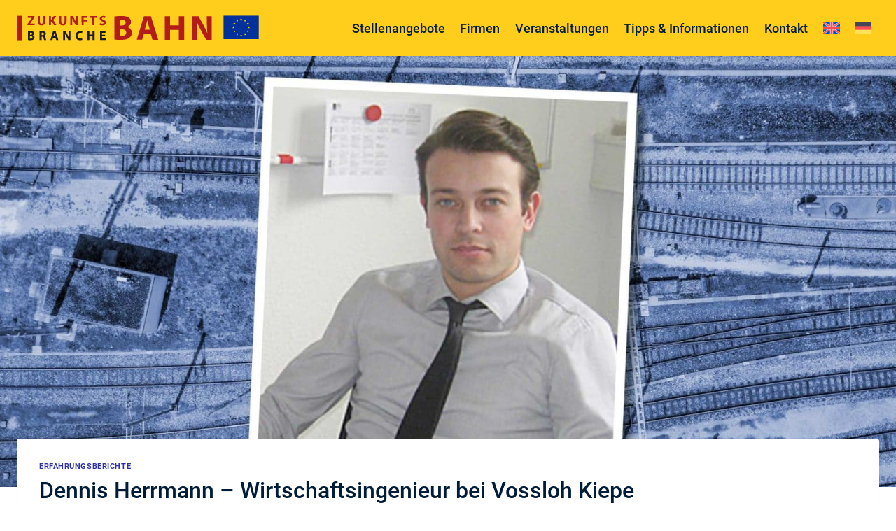

--- FILE ---
content_type: image/svg+xml
request_url: https://www.zukunftsbranche-bahn.de/wp-content/uploads/ZUBA-logo-neu5.svg
body_size: 98216
content:
<?xml version="1.0" encoding="UTF-8"?>
<svg xmlns="http://www.w3.org/2000/svg" xmlns:xlink="http://www.w3.org/1999/xlink" id="Ebene_1" viewBox="0 0 354.17 35.73">
  <defs>
    <style>.cls-1{fill:#b41c1a;}.cls-2{fill:#1d1d1b;}</style>
  </defs>
  <rect class="cls-1" y=".21" width="7.13" height="35.51"></rect>
  <path class="cls-1" d="m15.51,12.3l6.36-9.15v-.08h-5.76V.57h9.68v1.75l-6.22,9v.08h6.32v2.5h-10.38v-1.6Z"></path>
  <path class="cls-1" d="m33.51.57v7.68c0,2.29.87,3.46,2.41,3.46s2.46-1.1,2.46-3.46V.57h3v7.49c0,4.12-2.08,6.08-5.57,6.08s-5.33-1.89-5.33-6.12V.57h3.03Z"></path>
  <path class="cls-1" d="m46.73.57h3v5.9h.06c.3-.51.62-1,.91-1.46l3-4.44h3.7l-4.34,5.68,4.65,7.66h-3.57l-3.27-5.75-1.15,1.4v4.36h-3V.57Z"></path>
  <path class="cls-1" d="m64.63.57v7.68c0,2.29.87,3.46,2.42,3.46s2.45-1.1,2.45-3.46V.57h3v7.49c0,4.12-2.08,6.08-5.56,6.08s-5.34-1.89-5.34-6.12V.57h3.03Z"></path>
  <path class="cls-1" d="m77.85,13.92V.57h3.53l2.77,4.89c.82,1.48,1.55,3.01,2.18,4.58h.06c-.19-1.85-.28-3.71-.26-5.57V.57h2.77v13.35h-3.17l-2.85-5.15c-.85-1.53-1.62-3.1-2.31-4.71h-.06c.08,1.76.12,3.64.12,5.82v4l-2.78.04Z"></path>
  <path class="cls-1" d="m94.25.57h8.15v2.48h-5.12v3.05h4.78v2.45h-4.78v5.37h-3l-.03-13.35Z"></path>
  <path class="cls-1" d="m109.99,3.11h-3.59V.57h10.26v2.54h-3.6v10.81h-3l-.07-10.81Z"></path>
  <path class="cls-1" d="m121.06,10.81c1.04.53,2.18.81,3.35.83,1.39,0,2.12-.57,2.12-1.44s-.64-1.31-2.24-1.88c-2.22-.78-3.66-2-3.66-3.94,0-2.28,1.9-4,5.05-4,1.17-.02,2.33.2,3.4.67l-.67,2.44c-.87-.42-1.82-.64-2.79-.64-1.31,0-1.94.6-1.94,1.29,0,.85.75,1.23,2.47,1.88,2.36.87,3.47,2.1,3.47,4,0,2.24-1.73,4.14-5.39,4.14-1.31.02-2.6-.27-3.78-.82l.61-2.53Z"></path>
  <path class="cls-2" d="m16.34,22.89c1.23-.19,2.48-.27,3.72-.26,1.3-.11,2.61.14,3.78.72.95.48,1.55,1.45,1.54,2.51-.02,1.28-.88,2.39-2.11,2.73h0c1.49.31,2.55,1.64,2.54,3.16,0,1.06-.49,2.06-1.33,2.71-.93.74-2.49,1.16-5,1.16-1.05.01-2.1-.05-3.14-.19v-12.54Zm2.87,4.9h1c1.52,0,2.34-.62,2.34-1.57s-.74-1.48-2.05-1.48c-.41,0-.83.01-1.24.07l-.05,2.98Zm0,5.69h1.12c1.31,0,2.47-.49,2.47-1.84s-1.16-1.8-2.6-1.8h-1v3.64Z"></path>
  <path class="cls-2" d="m33.14,22.89c1.28-.18,2.57-.27,3.86-.26,1.45-.14,2.91.21,4.14,1,.8.66,1.23,1.65,1.18,2.68-.02,1.42-.92,2.68-2.26,3.16v.05c.92.48,1.56,1.37,1.71,2.4.4,1.44.8,3.11,1,3.61h-3c-.39-.97-.69-1.97-.89-3-.34-1.6-.9-2-2.07-2.06h-.75v5h-2.92v-12.58Zm2.92,5.51h1.14c1.45,0,2.3-.72,2.3-1.84s-.8-1.77-2.13-1.79c-.44,0-.88.03-1.31.1v3.53Z"></path>
  <path class="cls-2" d="m52.72,32.25l-.91,3.29h-3l3.92-12.81h3.8l4,12.81h-3.16l-1-3.29h-3.65Zm3.25-2.17l-.8-2.71c-.23-.76-.46-1.71-.65-2.47h0c-.19.76-.38,1.73-.59,2.47l-.76,2.71h2.8Z"></path>
  <path class="cls-2" d="m67.53,35.53v-12.81h3.38l2.66,4.69c.79,1.42,1.49,2.88,2.09,4.39h.06c-.18-1.77-.27-3.56-.25-5.34v-3.74h2.66v12.81h-3.07l-2.74-4.94c-.82-1.47-1.56-2.98-2.22-4.52h-.04c.08,1.7.12,3.5.12,5.59v3.86h-2.65Z"></path>
  <path class="cls-2" d="m95.37,35.17c-1.05.4-2.17.59-3.29.55-4.43,0-6.71-2.76-6.71-6.41,0-4.37,3.12-6.8,7-6.8,1.08-.04,2.16.16,3.16.57l-.59,2.3c-.77-.32-1.6-.48-2.43-.47-2.12-.14-3.96,1.46-4.1,3.58-.01.22-.01.43.01.65-.21,2.1,1.33,3.97,3.43,4.17.23.02.45.02.68,0,.82,0,1.63-.14,2.41-.41l.43,2.26Z"></path>
  <path class="cls-2" d="m105.5,22.72v4.92h4.77v-4.92h2.89v12.81h-2.89v-5.36h-4.77v5.36h-2.91v-12.81h2.91Z"></path>
  <path class="cls-2" d="m128.61,30.11h-4.71v3h5.26v2.38h-8.17v-12.77h7.9v2.38h-5v2.66h4.71v2.35Z"></path>
  <path class="cls-1" d="m141.96,1.18c3.31-.51,6.65-.75,10-.71,4.71,0,7.6.46,10.08,1.93,2.53,1.26,4.12,3.85,4.11,6.68,0,3.05-1.78,5.88-5.63,7.3v.1c3.9,1.07,6.79,4,6.79,8.42.01,2.84-1.3,5.51-3.55,7.24-2.48,2-6.63,3.09-13.43,3.09-2.79.03-5.59-.14-8.36-.5V1.18Zm7.66,13.07h2.53c4,0,6.23-1.67,6.23-4.2s-2-4-5.47-4c-1.1-.02-2.2.05-3.29.21v7.99Zm0,15.16c1,.09,2,.13,3,.1,3.49,0,6.58-1.32,6.58-4.92s-3.09-4.81-6.94-4.81h-2.63v9.63Z"></path>
  <path class="cls-1" d="m184.89,26.25l-2.44,8.76h-8L184.89.89h10.17l10.59,34.15h-8.31l-2.67-8.79h-9.78Zm8.66-5.78l-2.13-7.22c-.6-2-1.21-4.56-1.72-6.58h-.1c-.51,2-1,4.61-1.57,6.58l-2,7.25,7.52-.03Z"></path>
  <path class="cls-1" d="m223,.89v13.12h12.72V.89h7.7v34.15h-7.7v-14.29h-12.72v14.29h-7.75V.89h7.75Z"></path>
  <path class="cls-1" d="m255.18,35.04V.89h9l7.1,12.52c2.11,3.77,3.97,7.68,5.57,11.7h.21c-.49-4.73-.71-9.48-.66-14.24V.89h7.09v34.15h-8.11l-7.32-13.17c-2.19-3.91-4.17-7.94-5.93-12.06h-.16c.21,4.51.31,9.32.31,14.9v10.33h-7.1Z"></path>
  <image width="2560" height="1707" transform="translate(300.63) scale(.02)" xlink:href="[data-uri]"></image>
</svg>


--- FILE ---
content_type: application/x-javascript; charset=utf-8
request_url: https://consent.cookiebot.com/54cbd85c-4639-4a84-aaf8-384f018217aa/cc.js?renew=false&referer=www.zukunftsbranche-bahn.de&dnt=false&init=false
body_size: 224
content:
if(console){var cookiedomainwarning='Error: The domain WWW.ZUKUNFTSBRANCHE-BAHN.DE is not authorized to show the cookie banner for domain group ID 54cbd85c-4639-4a84-aaf8-384f018217aa. Please add it to the domain group in the Cookiebot Manager to authorize the domain.';if(typeof console.warn === 'function'){console.warn(cookiedomainwarning)}else{console.log(cookiedomainwarning)}};

--- FILE ---
content_type: image/svg+xml
request_url: https://www.zukunftsbranche-bahn.de/wp-content/uploads/ZUBA-logo.svg
body_size: 4344
content:
<?xml version="1.0" encoding="iso-8859-1"?><svg id="Ebene_1" data-name="Ebene 1" xmlns="http://www.w3.org/2000/svg" viewBox="0 0 283.46 35.51"><defs><style>.cls-1{fill:#b41c1a;}.cls-2{fill:#1d1d1b;}</style></defs><rect class="cls-1" width="7.13" height="35.51"/><path class="cls-1" d="M15.45,12.05,21.81,2.9V2.82H16.05V.32h9.68V2.07l-6.22,9v.08h6.32v2.5H15.45Z" transform="translate(0.06 0.04)"/><path class="cls-1" d="M33.45.32V8c0,2.29.87,3.46,2.41,3.46S38.32,10.36,38.32,8V.32h3V7.81c0,4.12-2.08,6.08-5.57,6.08S30.42,12,30.42,7.77V.32Z" transform="translate(0.06 0.04)"/><path class="cls-1" d="M46.67.32h3v5.9h.06c.3-.51.62-1,.91-1.46l3-4.44h3.7L53,6l4.65,7.66H54.08L50.81,7.91l-1.15,1.4v4.36h-3Z" transform="translate(0.06 0.04)"/><path class="cls-1" d="M64.57.32V8c0,2.29.87,3.46,2.42,3.46S69.44,10.36,69.44,8V.32h3V7.81c0,4.12-2.08,6.08-5.56,6.08S61.54,12,61.54,7.77V.32Z" transform="translate(0.06 0.04)"/><path class="cls-1" d="M77.79,13.67V.32h3.53l2.77,4.89a40,40,0,0,1,2.18,4.58h.06a49.12,49.12,0,0,1-.26-5.57V.32h2.77V13.67H85.67L82.82,8.52a49,49,0,0,1-2.31-4.71l-.06,0c.08,1.76.12,3.64.12,5.82v4Z" transform="translate(0.06 0.04)"/><path class="cls-1" d="M94.19.32h8.15V2.8H97.22V5.85H102V8.3H97.22v5.37h-3Z" transform="translate(0.06 0.04)"/><path class="cls-1" d="M109.93,2.86h-3.59V.32H116.6V2.86H113V13.67h-3Z" transform="translate(0.06 0.04)"/><path class="cls-1" d="M121,10.56a7.68,7.68,0,0,0,3.35.83c1.39,0,2.12-.57,2.12-1.44s-.64-1.31-2.24-1.88c-2.22-.78-3.66-2-3.66-3.94,0-2.28,1.9-4,5.05-4a8.11,8.11,0,0,1,3.4.67l-.67,2.44a6.33,6.33,0,0,0-2.79-.64c-1.31,0-1.94.6-1.94,1.29,0,.85.75,1.23,2.47,1.88,2.36.87,3.47,2.1,3.47,4,0,2.24-1.73,4.14-5.39,4.14a8.66,8.66,0,0,1-3.78-.82Z" transform="translate(0.06 0.04)"/><path class="cls-2" d="M16.28,22.64A23.47,23.47,0,0,1,20,22.38a7.09,7.09,0,0,1,3.78.72,2.79,2.79,0,0,1,1.54,2.51,2.89,2.89,0,0,1-2.11,2.73v0a3.2,3.2,0,0,1,2.54,3.16,3.4,3.4,0,0,1-1.33,2.71c-.93.74-2.49,1.16-5,1.16a21.72,21.72,0,0,1-3.14-.19Zm2.87,4.9h1c1.52,0,2.34-.62,2.34-1.57s-.74-1.48-2.05-1.48a8,8,0,0,0-1.24.07Zm0,5.69c.29,0,.63,0,1.12,0,1.31,0,2.47-.49,2.47-1.84s-1.16-1.8-2.6-1.8h-1Z" transform="translate(0.06 0.04)"/><path class="cls-2" d="M33.08,22.64a25.85,25.85,0,0,1,3.86-.26,6.54,6.54,0,0,1,4.14,1,3.25,3.25,0,0,1,1.18,2.68A3.4,3.4,0,0,1,40,29.22v.05a3.25,3.25,0,0,1,1.71,2.4c.4,1.44.8,3.11,1,3.61h-3a16.13,16.13,0,0,1-.89-3c-.34-1.6-.9-2-2.07-2.06H36v5H33.08ZM36,28.15h1.14c1.45,0,2.3-.72,2.3-1.84s-.8-1.77-2.13-1.79a6.9,6.9,0,0,0-1.31.1Z" transform="translate(0.06 0.04)"/><path class="cls-2" d="M52.66,32l-.91,3.29h-3l3.92-12.81h3.8l4,12.81H57.31l-1-3.29Zm3.25-2.17-.8-2.71c-.23-.76-.46-1.71-.65-2.47h0c-.19.76-.38,1.73-.59,2.47l-.76,2.71Z" transform="translate(0.06 0.04)"/><path class="cls-2" d="M67.47,35.28V22.47h3.38l2.66,4.69a37.52,37.52,0,0,1,2.09,4.39h.06a47.49,47.49,0,0,1-.25-5.34V22.47h2.66V35.28H75l-2.74-4.94a48.61,48.61,0,0,1-2.22-4.52H70c.08,1.7.12,3.5.12,5.59v3.86Z" transform="translate(0.06 0.04)"/><path class="cls-2" d="M95.31,34.92a8.41,8.41,0,0,1-3.29.55c-4.43,0-6.71-2.76-6.71-6.41,0-4.37,3.12-6.8,7-6.8a7.64,7.64,0,0,1,3.16.57l-.59,2.3a6.22,6.22,0,0,0-2.43-.47,3.85,3.85,0,0,0-4.09,4.23,3.82,3.82,0,0,0,4.11,4.18,7.46,7.46,0,0,0,2.41-.41Z" transform="translate(0.06 0.04)"/><path class="cls-2" d="M105.44,22.47v4.92h4.77V22.47h2.89V35.28h-2.89V29.92h-4.77v5.36h-2.91V22.47Z" transform="translate(0.06 0.04)"/><path class="cls-2" d="M128.55,29.86h-4.71v3h5.26v2.38h-8.17V22.47h7.9v2.38h-5v2.66h4.71Z" transform="translate(0.06 0.04)"/><path class="cls-1" d="M141.9.93a61.14,61.14,0,0,1,10-.71c4.71,0,7.6.46,10.08,1.93a7.42,7.42,0,0,1,4.11,6.68c0,3.05-1.78,5.88-5.63,7.3v.1c3.9,1.07,6.79,4,6.79,8.42a9.08,9.08,0,0,1-3.55,7.24c-2.48,2-6.63,3.09-13.43,3.09a60.62,60.62,0,0,1-8.36-.5ZM149.56,14h2.53c4,0,6.23-1.67,6.23-4.2s-2-4-5.47-4a20.86,20.86,0,0,0-3.29.21Zm0,15.16a24.68,24.68,0,0,0,3,.1c3.49,0,6.58-1.32,6.58-4.92,0-3.44-3.09-4.81-6.94-4.81h-2.63Z" transform="translate(0.06 0.04)"/><path class="cls-1" d="M184.83,26l-2.44,8.76h-8L184.83.64H195l10.59,34.15h-8.31L194.61,26Zm8.66-5.78L191.36,13c-.6-2-1.21-4.56-1.72-6.58h-.1c-.51,2-1,4.61-1.57,6.58l-2,7.25Z" transform="translate(0.06 0.04)"/><path class="cls-1" d="M222.94.64V13.76h12.72V.64h7.7V34.79h-7.7V20.5H222.94V34.79h-7.75V.64Z" transform="translate(0.06 0.04)"/><path class="cls-1" d="M255.12,34.79V.64h9l7.1,12.52a97.92,97.92,0,0,1,5.57,11.7H277a126,126,0,0,1-.66-14.24V.64h7.09V34.79h-8.11L268,21.62a126.16,126.16,0,0,1-5.93-12.06l-.16,0c.21,4.51.31,9.32.31,14.9V34.79Z" transform="translate(0.06 0.04)"/></svg>